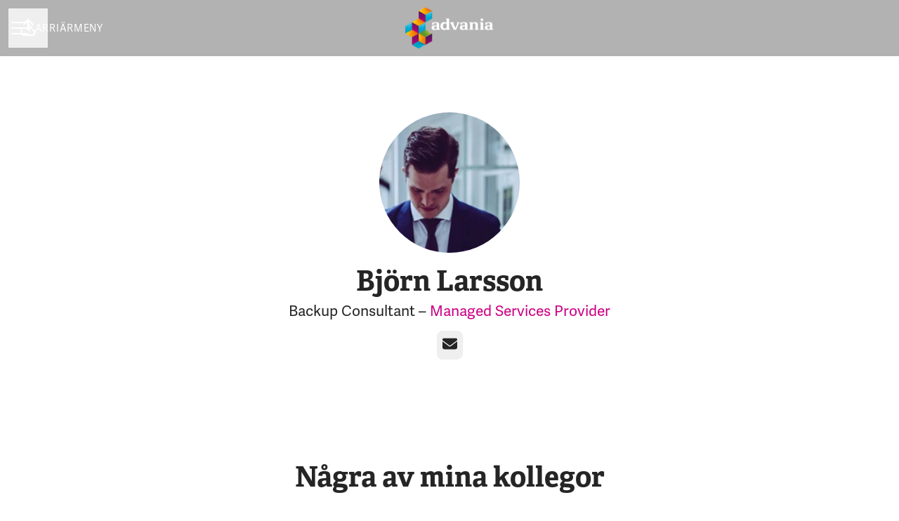

--- FILE ---
content_type: application/javascript
request_url: https://assets-aws.teamtailor-cdn.com/assets/packs/js/runtime-3ae7fb28a3ffc6221b5a.js
body_size: 10780
content:
(()=>{"use strict";var e,a,c,d,b,f,t,r,o,n,s,i={},l={};function u(e){var a=l[e];if(void 0!==a)return a.exports;var c=l[e]={id:e,loaded:!1,exports:{}};return i[e].call(c.exports,c,c.exports,u),c.loaded=!0,c.exports}u.m=i,u.amdO={},e=[],u.O=(a,c,d,b)=>{if(!c){var f=1/0;for(n=0;n<e.length;n++){c=e[n][0],d=e[n][1],b=e[n][2];for(var t=!0,r=0;r<c.length;r++)(!1&b||f>=b)&&Object.keys(u.O).every(e=>u.O[e](c[r]))?c.splice(r--,1):(t=!1,b<f&&(f=b));if(t){e.splice(n--,1);var o=d();void 0!==o&&(a=o)}}return a}b=b||0;for(var n=e.length;n>0&&e[n-1][2]>b;n--)e[n]=e[n-1];e[n]=[c,d,b]},u.n=e=>{var a=e&&e.__esModule?()=>e.default:()=>e;return u.d(a,{a:a}),a},c=Object.getPrototypeOf?e=>Object.getPrototypeOf(e):e=>e.__proto__,u.t=function(e,d){if(1&d&&(e=this(e)),8&d)return e;if("object"===typeof e&&e){if(4&d&&e.__esModule)return e;if(16&d&&"function"===typeof e.then)return e}var b=Object.create(null);u.r(b);var f={};a=a||[null,c({}),c([]),c(c)];for(var t=2&d&&e;"object"==typeof t&&!~a.indexOf(t);t=c(t))Object.getOwnPropertyNames(t).forEach(a=>f[a]=()=>e[a]);return f.default=()=>e,u.d(b,f),b},u.d=(e,a)=>{for(var c in a)u.o(a,c)&&!u.o(e,c)&&Object.defineProperty(e,c,{enumerable:!0,get:a[c]})},u.f={},u.e=e=>Promise.all(Object.keys(u.f).reduce((a,c)=>(u.f[c](e,a),a),[])),u.u=e=>"js/"+({33:"vimeo-player",95:"signature-pad",311:"leaflet-markercluster-css",1168:"tooltip",1211:"sentry-tracing",1377:"chat",1549:"sentry-browser",1580:"splide-video",1643:"swiper-style",1970:"splide-video-css",2045:"autojoin-form",3046:"splide",3064:"color",3275:"highcharts-accessibility",3314:"gallery-layout",3390:"leaflet-js",3774:"email-spell-checker",3981:"rangeslider",4016:"highcharts",4136:"tlds",4206:"protomaps-leaflet",4226:"tippy.js",5194:"video-player-style",5612:"youtube-player",5880:"splide-css",5970:"lottie",6021:"cronofy-elements",6042:"modal",6094:"dropzone",6255:"captcha",6587:"social-button",6887:"apca-w3",6948:"dompurify",6979:"swiper",7076:"actioncable",8014:"contrast-check",8240:"anonymous-message",8324:"cookie-preferences",8567:"leaflet-markercluster-js",8771:"marked",8810:"ziggeo",8896:"leaflet-css",8898:"plyr",8987:"countup",9104:"partycone"}[e]||e)+"-"+{33:"7d4464777492ce255e11",35:"574455d10976e3e53a65",57:"7a30d4f96d79bf66086a",62:"ea6b33fe8d18168b28d8",74:"e409bc882418beeb99a7",92:"fa36b78bc08bf3129d56",95:"e9bc9643a00c82cccedc",110:"7d7d4d5465cfa6f76c9e",125:"d0004c73848823f93d0c",194:"8fc85f05552d061eb9e6",207:"0f271fed5c2188e39ecf",211:"7ab1bb6e572a3267d866",218:"34f74288d8fc2fd46c8e",230:"403981c41d49bca90676",237:"b9dc19754f0ad877c43e",252:"5627edc1ff5bbc8fa1c1",311:"07be48be1f0d0af854d8",355:"1046d20f4792d992983a",410:"7fcec5afd25107cb96b4",418:"ce3d3351048f55af3706",427:"c40e03db5f62162ddee2",436:"0f3f937c98ebbd74fb6c",445:"72aa1bfde5baf9d9f105",468:"44770252519d1e784066",491:"6d3387612434415f53e0",535:"2164d7448ba670315a25",537:"1c1f59e54790c08182cb",570:"64041d0fa4fe41cee808",580:"c2c5b85c1e3f46d17af5",596:"7316510a11c555e20188",620:"46df12e35775925f0f22",663:"b75a971beb6e58280cfb",684:"4612e62611bd55681e7d",703:"2860724ed7f87dfc71de",772:"1bda4ca90512f0bf6f07",823:"45f8136479b70abb5d45",844:"920661319dc706d2dff0",887:"3ef44023244b8dd4de6a",897:"794577d9c6979b6528e0",936:"1f67ce59974ea13d5ddc",948:"9358f48f9b3dccef4f1d",950:"2972c1587d5e12261668",993:"aa8ae8ac8e5426a3cbae",1031:"6555bc4296fed44747df",1048:"45b4633aff743ad0a838",1073:"03845c30097f08daa671",1095:"fb77ebc3e6a643c702b0",1100:"5169cde5422ff648f5bd",1103:"94e406ee765b0fd581a6",1135:"b2d7bd4dc8a7290a8fd1",1152:"49641aa35d1cccd050c7",1155:"f0ba2b70ed7de92b1df7",1168:"3301f4280d446e5305f4",1190:"698d1dfa724f4a0f0060",1211:"bcce8d8cc7fe758f9ab1",1215:"163e3a22266b6c6bab99",1218:"fff8dc49b3f5d4f32bf7",1244:"59af2d5010e8757a8320",1249:"e459dc28deb6d3839bf7",1258:"09702d0795b1e70d3ca6",1276:"4033be737deaab3209ad",1342:"a77f9f3878f9022d21e5",1377:"536b8e7c5da3c9ca5606",1388:"d2f9a46456ac3a0fdf7c",1503:"bee4b6de8a23da705d84",1520:"2b73cf62803b02228467",1536:"3c03623ff3830bd8a880",1549:"d9e720f0b80b7569b155",1580:"23a816daed71969cfb99",1592:"741bc1b45dd67185b09c",1599:"b3b6dd693cf952fa3c6b",1600:"587759b87c3db72b4495",1604:"454aba273bd6e74bc699",1608:"2dc948a274885403d4ae",1643:"2fecb8de6cb1f5a44161",1671:"ff4bfc4be1f14c25519c",1675:"e9688d837b3f5f8f1ee3",1677:"dded5d63440a29d38cbe",1707:"24ebf39de7f588c1d270",1743:"a99f806661fde127bc55",1779:"d9ce5f312d69c5d5a053",1800:"1e3664bd1f75652e4086",1826:"153e727be7c75d0ba521",1827:"a85aac9ebd1c6706faaf",1836:"dc99eed7238449eb0ab3",1858:"3f8d8cea8bf8e1fbcad0",1862:"00e039969ee265d0345e",1955:"5431d50fe67bc9d63cd8",1967:"19efb14edbc8844f8f88",1970:"8d53d5a50ce51e3c072a",1976:"55e6b7210aceebddde4e",2027:"99ed187bcd429343a01a",2045:"fc48448cf3f85357a2c5",2080:"08b1325ad3212208174a",2099:"034b8c1974081112d34d",2134:"fbb0f9808de161786927",2143:"2159ef8ab8577ceadb27",2144:"1b6348843dfb423f764f",2173:"16a1de4c9eba1e22c871",2174:"f8d5f832701f9de4869f",2200:"8a520aea9dfbc161eddb",2208:"606f22ea1c9f274d7b90",2253:"3368567e1f8c7e592224",2255:"25ebbc1e114a9acc3b93",2280:"fca0a4f408ddc2429ab3",2286:"b5fea996834e46bff277",2321:"ba565c3e84ba74f029d6",2330:"9fc0e675e82e1fa3e70d",2340:"b02b16e99a7691126a04",2354:"78bfda54d73f5e6a96f7",2356:"49190084fa053af180d8",2411:"f3365ad939c16b841e23",2452:"412ba2e553dc784626e2",2533:"ac30106b1e78220cc62e",2574:"92cdbdc676d837860998",2629:"5d3bd4d3bf025836c387",2645:"a7fb2f11e28b6cafc388",2669:"c8dcb97671ace2147d74",2678:"a6f4872c01e31b1a40f3",2682:"5247844e3e7fe31e0239",2716:"08efddd84481284d065e",2734:"b8d3d909b410842f7f16",2764:"e7e5b91a81b9ee2eaa2b",2795:"1e98847b1a72aa86e026",2836:"e9550200a01c0a108634",2879:"dca0a278577149479230",2893:"26633ba474c601b226b2",2898:"493a42cdcd96ea748f3c",2908:"f983c9dc90e3ac6ad7ad",2916:"2b20dae202d16251d609",2926:"376a4f9889f77c42799b",2964:"de73d6f82fc22d244677",3e3:"dfbc54ab6c62de1f43ae",3009:"b066b3fc1e55412bb831",3040:"767f31205c70665044bb",3041:"efc449b1c3edd493f5c2",3046:"f97db60a3af1cfef5c7d",3064:"a74ad09f42c334457af7",3114:"2b089ac59b27af22cead",3119:"3971224e67256d743dc3",3157:"de6b7d70f332a4daa2e6",3175:"dd5c800daa96aea129e5",3197:"ba69f8cee1846b360a27",3226:"1c0d31378515ee8081c8",3239:"0bba5dcbeae64e9671d8",3275:"5eaa1ac641fe368adec1",3314:"78c68eae937c41ff903f",3390:"f313883cb789e9605492",3409:"8c4a27061efa0ec76ea9",3421:"3ab8b5a725c09ad487a1",3450:"999483e87857acdf29ce",3453:"9f5777b64e36b346d209",3482:"e43dd9d1c5a93a4e96b2",3499:"31db8a3e206f4c5ca87b",3529:"b383d278a329dcb16ec0",3595:"9a56469ed704f07cf488",3596:"6df0524dd59855433135",3626:"b526eb3065a131cedf33",3627:"3bfad5c2cf7f01485c63",3666:"a8e9b89734e35b5fb753",3675:"ffee253e9aa20e6cd4a5",3702:"ebef08ab332eb2389891",3745:"2d73022e6f0faaeadc1a",3747:"3e23f93b636bbaf22efb",3757:"7e398c2c7bb98cab62c4",3772:"c5681bbdbb13032f5839",3774:"7d1d77bdb3a96e3f2702",3826:"7bc757e72602395db8db",3858:"ca44843c2b5fe0361913",3873:"ea170f2ac2a60f335d0e",3882:"875e49e2ce7bfb3697fa",3895:"92f991eb93015824a578",3923:"7c7455fdf155f4b055ad",3926:"df10a79bb63cbdf77a94",3951:"2956261d5c38937acbf7",3981:"01d940e97855e8602707",4007:"4724aff4b221ba5bc2f0",4016:"b70318a291cce50b844f",4025:"02a303cdc5cce769934d",4052:"26857ba5e97de0346090",4067:"cd000010098ddb6f9d1a",4134:"59c7f88ee72fa932b11e",4136:"073dc69275dfbd3a4fcd",4183:"cd790e5e8fdb84b9504b",4186:"93d9c7da923ff9008000",4206:"2d037febe36fb6348a29",4210:"dc4fb7fc20101f962098",4226:"bec29492ea76856ccdfa",4250:"7982b5a9834f17f411e2",4290:"321b2acba93b4d02e3ae",4303:"1437a035ceb039b056eb",4335:"23d33c974c91ed8622a1",4345:"60a6ea9bf5ab9e6fac1a",4387:"df648aaf1d50979234eb",4402:"fd276c4f587df9cd8660",4408:"b717d7adafa9ecb47f4b",4439:"40199ca6f77030006ca6",4443:"fb77243417e782cd7563",4481:"341fa17a97834e36226c",4521:"a82927ae4f8ace6947ba",4525:"3f540b8779e54a7eeec1",4583:"45dc399c523922450033",4587:"b531bd24e037e4818c96",4596:"e8452d7713dcdc160323",4604:"4aa0cc697f4444a5c737",4605:"0537c3bf30d3df85a9d5",4606:"f353450c477958280d38",4615:"8b993951f736b99f5d3e",4618:"af705757977fe6e9d3cd",4640:"ab93ed258fe535f66fd6",4659:"df0c012af148395b51c5",4663:"6869da3aadfed403d414",4679:"4784f1efbae4416582e2",4689:"203e386b05a71dbb8b79",4701:"8390a3c0178a563862b2",4702:"bad5c885fe6c7b376cbd",4731:"2ed9642004614ba1d193",4741:"eebd70969f302ef4813a",4742:"b2a481fb7a32e3e1772c",4759:"893e56d6d0d0f7bc617a",4769:"9ac488b5e5f2641d33c1",4772:"d0cac56d1121def37543",4809:"d8fdc802f197d8d00264",4813:"b063ed57c71ee79dec9a",4889:"85ed1aa002f8dd4b4735",4901:"aa20666db14466306caf",4954:"dbac86a63b7bdff2a0f4",4999:"352802a9fd21e500e084",5042:"a6b1c70616698b521ee9",5102:"16b2dae758fe6be7abfb",5125:"688fdee26d16b5ac854a",5151:"fd97652248bde5180f86",5194:"eaf3ff55c46b4caf901f",5226:"f731b1a4ee46489d8bfd",5321:"fa2886d03348397fc46a",5345:"2c0c9bf59077b2fbb642",5420:"0a26d27642a5a433f508",5430:"31ff959a6cb3a8bf6f87",5469:"8576515039109c301a9d",5482:"a5e79a1f260322ab0b2a",5561:"65e23096e52a957a36a8",5580:"512f3e4cfa34b2706492",5596:"722f9fb48768715ff865",5612:"4b2fdd0f256b1c5fb8b0",5656:"0ea153cd3c1cc0f1fd3b",5671:"9266d16f2c8c7a533d9b",5685:"936248ee4ca20bdd144a",5722:"ae0cc3c51e568d58f56f",5725:"bc5ef4254397789b77b5",5738:"b006f8d656069bc57b60",5782:"430df329ee628cb33745",5787:"18a1ed47deb8397eeee4",5811:"ca0f23d848c3143900cd",5812:"6d3044b175fbdfbe0564",5818:"a8a8bc4734497fb45e30",5855:"b496b544816f197d46f8",5878:"7e03bb10708377cfe8fe",5880:"7e953ccfce0a086e8b70",5922:"5d4436d30c47b60d44b3",5933:"664061c1889dc2947f8a",5948:"dc0acd54e49f21cf0e8c",5955:"d0aafd286438b6bbd448",5970:"2821a6976aade2fc22da",5979:"5bc9d839506271660d42",5986:"0cbfef0f34404b730010",6021:"833a0430ffffc3804084",6022:"f0c74c185771441ec0cb",6042:"736bf059c1e978d35b04",6067:"ce2bd0234ec7e5d84a8c",6079:"f9630b65ce2a68342a2f",6093:"d82b0f7caf4ffa83965c",6094:"23411ad92283b2f0bba4",6095:"2b80090d35f2bf6c1e40",6112:"e8d4f75ea1f1d64b69bb",6129:"dda5329c34823a7542e4",6136:"7b5f1e70682a96ac4f5e",6172:"004cdd0c61791ffc65a1",6206:"434b3fdc0bf4242a7dec",6223:"c6f7fb85fc31adc4ede4",6242:"01a0f0dc95b9e25bb8f2",6246:"87acd4175fa72d84b29a",6255:"cc129ea72b54c8637d1d",6273:"9f04dfd2514cf8d53f8c",6285:"c0d9d82ec0633ba9e333",6320:"769ef09ea7637c66ce8b",6342:"fffb2b03b967212493f2",6385:"a356c9aaad43e3761f20",6402:"609eb4093aba60939c52",6416:"3b1558fff8f5e3ba8127",6443:"ef9e3bbb167270588f49",6471:"6e749a72f18f4a4f3c37",6479:"d66a258838fb415435ef",6499:"33da73f33fa8814b58d4",6506:"842a9b013fb10b1b440e",6507:"4c84b8b035e3ff2301a7",6525:"b32acaa4032a097edacf",6538:"19d957c57f21ec30715c",6547:"7cdd8b1660a056dcd2e8",6555:"eb504371c39d93aa2f83",6563:"5f7c8309cef91306af2b",6577:"eb60d9886e216a4f7352",6587:"95eb3a9bd8bf8f8f9fc5",6588:"5dccf9f7fcbd9b124949",6599:"c884f4dceb10630fc849",6609:"736818294d36d71bb5fb",6622:"7bea8fbe57c891a694a7",6629:"39725987047c5dc20e0f",6652:"a566b0a3355364552298",6663:"78b4b91f34a9da8382c7",6666:"df9e88618d7d345fe6ab",6668:"46d09d83bb976f0f1153",6707:"9218eac55fe60e3d5a55",6716:"e4a458c70e74ff9e2dcb",6727:"3dfd86ca5eca9b78ac52",6765:"09f90fa18621aa370fab",6818:"1dc849a9c9a9c52ea338",6850:"48b66d57bcdc19238a0f",6887:"80f6c96de0f606a0889d",6903:"6c5644c35f2beedad683",6906:"703f09acf91f76e1b76b",6946:"ad87a369279aaf4f585a",6948:"d3a27588d446ac662655",6949:"cfbbec68d42b1b3e2130",6957:"b6917de48469e231880e",6975:"d1f0c1459ceb9450b9a4",6979:"83537d13f82ae9e3e688",6981:"355c0a668770615d7f43",6984:"01819aa2d1f7a74afdae",7070:"6927fca2642df8774a4c",7076:"88ccaff99c0a181faa57",7082:"d097d7a2a4e73a712ac0",7126:"45bdc73262301b5843ad",7128:"60553a369b61aba457ea",7169:"2a51c0e25521b1d29f63",7184:"132a90cfe82d91e74e1f",7215:"b32c0e4385c5b2bc2084",7233:"b7598798af2c38e41e51",7248:"a9e8bbbe7829d17094b7",7275:"ed560cc42902881d3375",7284:"8a1f570cef513ccbc60b",7327:"542bee36f27e9fe0e963",7384:"cf3136a01b927d6ce445",7421:"16a403f9eb3a0194218f",7427:"be12ab19042b8960b1a3",7473:"a5659c4890f6364e5972",7484:"0131c89c40cf0b05341a",7500:"5b3337b38ad95ec69436",7569:"66cb6151c7bc40dcae29",7571:"3ad2eb800c5a341309bb",7593:"ec0d0c38056491063245",7594:"88452d7613fe8b2ea3c2",7596:"718f930e9312d29a271b",7607:"bfe82e03aaef988260ca",7640:"6cc32ebca8af3bc86c19",7666:"acbe6f41bee9eda8b529",7685:"1c32c41549e1a215671d",7701:"8f387d1b4c728681467e",7718:"ce2418a9d6f61eac4d9b",7743:"2412970356df947b9b78",7761:"459f8fcbb27a23fa45c6",7781:"c5912fb04139fefeafa1",7792:"bc03f4bee7a5c270b961",7803:"e59186b2672763cdf2f2",7827:"30803fd497c51ab18bd1",7854:"63484f88d69933a1d66e",7914:"843efe346288f3b2dd71",7921:"b1e63ff3edac2f9e27b5",7923:"b27dddbdc9e629e60779",7940:"52c23df77ffdd3476f3f",7947:"cbcbfa177fd96aceb683",7985:"7331c7a0f9ce0d154eff",8014:"1cf748a4acaff183ac20",8032:"64958de2888d5b7b7b91",8086:"ae423b9d0e21e8ceb7dc",8087:"5e104d7418cf079db6b4",8125:"fa3c497d107473214c18",8191:"d5e9cb1b7c109ac8c043",8194:"183fea1d00063cb8ec6b",8206:"103e7cbed642be8a5b4d",8222:"2e6977a1ac54abc298ca",8240:"7d66b6467a403dd30222",8268:"8036de8d562ee25305e5",8303:"d42374fd5ba84b44fb00",8324:"1c7ee2359ce58c496ae8",8342:"9bd301608b2b55110e98",8378:"a9a89ad8262741ecfb34",8390:"7357037bfdf5679f37f0",8407:"ea2c9b91b62c42cf0bf4",8419:"374516c3e4f4967ed401",8440:"722ff051b125ed9f566f",8441:"60fede3350c41701c56e",8459:"086be8c3ec1989bcc388",8472:"4cbba485a0e9c744c152",8493:"03087bfa9ddec76f83e9",8526:"fa7ed8c94c65421fb0f3",8567:"7ea5a7172cdb2da68067",8570:"62b5ae49b0cfa91dc935",8578:"f5b752aa43241961a881",8584:"a15ae445868bb0d8472b",8600:"53294835b870ff61eeab",8604:"2753c06d742be7157bd1",8605:"e16abb626f05de82e780",8609:"27a073958bfd49a390f4",8610:"d0987593d17ab254ad5e",8658:"58c7565564cc5ffeef1b",8677:"b2365226dd1e770a29e9",8684:"9dbfdef6dfc65af01bee",8741:"80139436e2ab802a2827",8759:"10d8daf341b059a1282f",8771:"838676f69c1892d0a928",8772:"d277b59a8a94e5acbd3e",8810:"0a708ff1017e803073d4",8821:"bb324c35706694005fdd",8823:"717516643579620c804c",8835:"6af2ef6c5d0757f21ec8",8864:"a7d9c7c61f032c05a279",8891:"5902ef728bdb9b22530d",8896:"bf695897ee5afefec132",8898:"b62333b1ed1b1c2d329d",8903:"24f10ffba13d95222c53",8928:"79d3346ea69329d04d91",8975:"a00d35ac910dbff7c80e",8987:"bae86b2854b95317038e",9010:"0df69e12cd622cf14ee5",9019:"0d1e448f99228b7ff35e",9039:"009e2f37c787fbd4ec23",9075:"465aeced447f2d1918e3",9100:"0ea4b506b79d325d9125",9104:"2b9ec318dfdebcbb3636",9178:"a22964214ae20ee79d7c",9197:"019b1307a31b0566c5fc",9209:"e00974b67810f023c0f3",9218:"5fa00625f923ff8c9877",9221:"c62be38658f2cea4b062",9225:"c3a713e114a36006ba2a",9268:"59c0277c192147d4f25d",9306:"10355f437c0834725aae",9330:"51d8136121aa6a06ac1b",9331:"b15b87a68a0919bf57ec",9334:"978d96d0bed8e74d36b5",9362:"3469c0c799dedf44ab43",9374:"30e67177641df771ae77",9389:"ae68044acb0f6280977d",9434:"8aed3f91ff88c77297ab",9570:"c30f6003423d6421740c",9589:"160333458283b2c0c814",9595:"5870a45bbc9d7bbf7f9e",9596:"828c5a791d880d30f8c2",9637:"2f460325f9e6132678b4",9665:"18c6d6925d55e331423e",9683:"050b5c0dbc30325d9617",9785:"1a666609e720a14953de",9792:"31d0395017edaa5088bc",9809:"d72a7234cc93ef1b1faf",9813:"9472e1db740f75ff1130",9828:"72019e2cfa385e32a062",9836:"3d9b90cb0da7ba16a54d",9850:"03e2014799f9cb3f350b",9873:"48b8af962a812b11d198",9876:"fd5bc9efbd61ba371f8c",9905:"15afad5315fbf7933713",9950:"4fe044fe8cba81840c52",9958:"9417bb4a5baabea538f7"}[e]+".chunk.js",u.miniCssF=e=>9884===e?"css/admin-3346124d.css":5248===e?"css/careersite-53ee188a.css":5371===e?"css/connect-4483c9b1.css":3057===e?"css/self-schedule-8a21d8db.css":3976===e?"css/share-9fa81a7f.css":3787===e?"css/signup-1b0abfe0.css":8423===e?"css/tt_admin-cd60df4a.css":"css/"+e+"-"+{311:"3384ee72",1073:"54735484",1168:"e528c60b",1377:"5cbfc514",1643:"bbc8da43",1970:"d5c55253",2045:"e8d2a7d3",2253:"8593e4bf",2280:"24171057",3981:"43c697b1",5194:"f9301cab",5880:"0380f828",6042:"57eb97f3",6255:"66b5dc44",6587:"d6371395",8014:"11589e1d",8240:"de3a4148",8324:"cd819b67",8810:"2383e4d1",8896:"06c37cda",9268:"703aaba9"}[e]+".css",u.g=function(){if("object"===typeof globalThis)return globalThis;try{return this||new Function("return this")()}catch(e){if("object"===typeof window)return window}}(),u.hmd=e=>((e=Object.create(e)).children||(e.children=[]),Object.defineProperty(e,"exports",{enumerable:!0,set:()=>{throw new Error("ES Modules may not assign module.exports or exports.*, Use ESM export syntax, instead: "+e.id)}}),e),u.o=(e,a)=>Object.prototype.hasOwnProperty.call(e,a),d={},b="teamtailor:",u.l=(e,a,c,f)=>{if(d[e])d[e].push(a);else{var t,r;if(void 0!==c)for(var o=document.getElementsByTagName("script"),n=0;n<o.length;n++){var s=o[n];if(s.getAttribute("src")==e||s.getAttribute("data-webpack")==b+c){t=s;break}}t||(r=!0,(t=document.createElement("script")).charset="utf-8",t.timeout=120,u.nc&&t.setAttribute("nonce",u.nc),t.setAttribute("data-webpack",b+c),t.src=e,0!==t.src.indexOf(window.location.origin+"/")&&(t.crossOrigin="anonymous")),d[e]=[a];var i=(a,c)=>{t.onerror=t.onload=null,clearTimeout(l);var b=d[e];if(delete d[e],t.parentNode&&t.parentNode.removeChild(t),b&&b.forEach(e=>e(c)),a)return a(c)},l=setTimeout(i.bind(null,void 0,{type:"timeout",target:t}),12e4);t.onerror=i.bind(null,t.onerror),t.onload=i.bind(null,t.onload),r&&document.head.appendChild(t)}},u.r=e=>{"undefined"!==typeof Symbol&&Symbol.toStringTag&&Object.defineProperty(e,Symbol.toStringTag,{value:"Module"}),Object.defineProperty(e,"__esModule",{value:!0})},u.nmd=e=>(e.paths=[],e.children||(e.children=[]),e),u.p="//assets-aws.teamtailor-cdn.com/assets/packs/",f=u.u,t=u.e,r={},o={},u.u=function(e){return f(e)+(r.hasOwnProperty(e)?"?"+r[e]:"")},u.e=function(e){return t(e).catch(function(a){var c=o.hasOwnProperty(e)?o[e]:5;if(c<1){var d=f(e);throw a.message="Loading chunk "+e+" failed after 5 retries.\n("+d+")",a.request=d,a}return new Promise(function(a){var d=5-c+1;setTimeout(function(){var b="cache-bust=true&retry-attempt="+d;r[e]=b,o[e]=c-1,a(u.e(e))},0)})})},n=e=>new Promise((a,c)=>{var d=u.miniCssF(e),b=u.p+d;if(((e,a)=>{for(var c=document.getElementsByTagName("link"),d=0;d<c.length;d++){var b=(t=c[d]).getAttribute("data-href")||t.getAttribute("href");if("stylesheet"===t.rel&&(b===e||b===a))return t}var f=document.getElementsByTagName("style");for(d=0;d<f.length;d++){var t;if((b=(t=f[d]).getAttribute("data-href"))===e||b===a)return t}})(d,b))return a();((e,a,c,d)=>{var b=document.createElement("link");b.rel="stylesheet",b.type="text/css",b.onerror=b.onload=f=>{if(b.onerror=b.onload=null,"load"===f.type)c();else{var t=f&&("load"===f.type?"missing":f.type),r=f&&f.target&&f.target.href||a,o=new Error("Loading CSS chunk "+e+" failed.\n("+r+")");o.code="CSS_CHUNK_LOAD_FAILED",o.type=t,o.request=r,b.parentNode.removeChild(b),d(o)}},b.href=a,0!==b.href.indexOf(window.location.origin+"/")&&(b.crossOrigin="anonymous"),document.head.appendChild(b)})(e,b,a,c)}),s={9121:0},u.f.miniCss=(e,a)=>{s[e]?a.push(s[e]):0!==s[e]&&{311:1,1073:1,1168:1,1377:1,1643:1,1970:1,2045:1,2253:1,2280:1,3981:1,5194:1,5880:1,6042:1,6255:1,6587:1,8014:1,8240:1,8324:1,8810:1,8896:1,9268:1}[e]&&a.push(s[e]=n(e).then(()=>{s[e]=0},a=>{throw delete s[e],a}))},(()=>{var e={9121:0};u.f.j=(a,c)=>{var d=u.o(e,a)?e[a]:void 0;if(0!==d)if(d)c.push(d[2]);else if(9121!=a){var b=new Promise((c,b)=>d=e[a]=[c,b]);c.push(d[2]=b);var f=u.p+u.u(a),t=new Error;u.l(f,c=>{if(u.o(e,a)&&(0!==(d=e[a])&&(e[a]=void 0),d)){var b=c&&("load"===c.type?"missing":c.type),f=c&&c.target&&c.target.src;t.message="Loading chunk "+a+" failed.\n("+b+": "+f+")",t.name="ChunkLoadError",t.type=b,t.request=f,d[1](t)}},"chunk-"+a,a)}else e[a]=0},u.O.j=a=>0===e[a];var a=(a,c)=>{var d,b,f=c[0],t=c[1],r=c[2],o=0;if(f.some(a=>0!==e[a])){for(d in t)u.o(t,d)&&(u.m[d]=t[d]);if(r)var n=r(u)}for(a&&a(c);o<f.length;o++)b=f[o],u.o(e,b)&&e[b]&&e[b][0](),e[b]=0;return u.O(n)},c=self.webpackChunkteamtailor=self.webpackChunkteamtailor||[];c.forEach(a.bind(null,0)),c.push=a.bind(null,c.push.bind(c))})()})();
//# sourceMappingURL=runtime-3ae7fb28a3ffc6221b5a.js.map